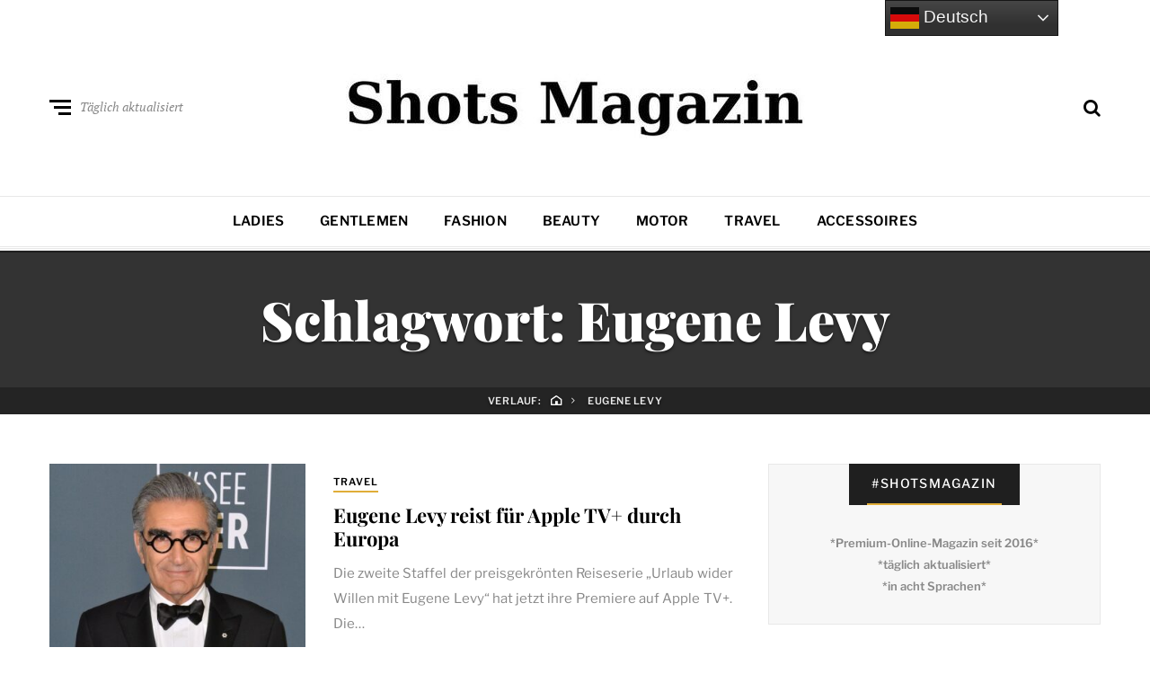

--- FILE ---
content_type: text/html; charset=UTF-8
request_url: https://www.shots.media/tag/eugene-levy
body_size: 15023
content:
<!DOCTYPE html>
<html dir="ltr" lang="de" prefix="og: https://ogp.me/ns#">
<head>

<meta name="robots" content="index, follow, max-image-preview:large">
<meta http-equiv="X-UA-Compatible" content="IE=edge">
<meta name="classification" content="Magazin, Premium, Styles, Trends, People, Advertorial, Lifestyle, Luxus">
<meta name="made" content="shots.media https://www.shots.media">
<meta name="publisher" content="Sierks Media">
<meta name="p:domain_verify" content="7a63c4c3306b42728752cd45c71e7178"/>
<meta name="verification" content="262dd00fb241a076b838352b06c4bbde" />
<meta name="theme-color" content="#000000" />
<meta name="facebook-domain-verification" content="x491yiultn5iz3751ptlksbe7shecn" />
<link rel="icon" href="https://www.shots.media/favicon.ico">
	
	<meta charset="UTF-8">
<meta name="viewport" content="width=device-width, initial-scale=1">
<link rel="profile" href="http://gmpg.org/xfn/11">
<title>Eugene Levy | Shots Magazin</title>
	<style>img:is([sizes="auto" i], [sizes^="auto," i]) { contain-intrinsic-size: 3000px 1500px }</style>
	
		<!-- All in One SEO 4.9.3 - aioseo.com -->
	<meta name="description" content="Alle Artikel zum Thema Eugene Levy im angesagten Shots Magazin für Styles, Trends, People." />
	<meta name="robots" content="max-image-preview:large" />
	<link rel="canonical" href="https://www.shots.media/tag/eugene-levy" />
	<meta name="generator" content="All in One SEO (AIOSEO) 4.9.3" />
		<script type="application/ld+json" class="aioseo-schema">
			{"@context":"https:\/\/schema.org","@graph":[{"@type":"BreadcrumbList","@id":"https:\/\/www.shots.media\/tag\/eugene-levy#breadcrumblist","itemListElement":[{"@type":"ListItem","@id":"https:\/\/www.shots.media#listItem","position":1,"name":"Home","item":"https:\/\/www.shots.media","nextItem":{"@type":"ListItem","@id":"https:\/\/www.shots.media\/tag\/eugene-levy#listItem","name":"Eugene Levy"}},{"@type":"ListItem","@id":"https:\/\/www.shots.media\/tag\/eugene-levy#listItem","position":2,"name":"Eugene Levy","previousItem":{"@type":"ListItem","@id":"https:\/\/www.shots.media#listItem","name":"Home"}}]},{"@type":"CollectionPage","@id":"https:\/\/www.shots.media\/tag\/eugene-levy#collectionpage","url":"https:\/\/www.shots.media\/tag\/eugene-levy","name":"Eugene Levy | Shots Magazin","description":"Alle Artikel zum Thema Eugene Levy im angesagten Shots Magazin f\u00fcr Styles, Trends, People.","inLanguage":"de-DE","isPartOf":{"@id":"https:\/\/www.shots.media\/#website"},"breadcrumb":{"@id":"https:\/\/www.shots.media\/tag\/eugene-levy#breadcrumblist"}},{"@type":"Organization","@id":"https:\/\/www.shots.media\/#organization","name":"Shots Magazin","description":"Styles, Trends, People","url":"https:\/\/www.shots.media\/","telephone":"+494035674993","logo":{"@type":"ImageObject","url":"https:\/\/www.shots.media\/wp-content\/uploads\/2025\/03\/cropped-sicon.jpg","@id":"https:\/\/www.shots.media\/tag\/eugene-levy\/#organizationLogo","width":512,"height":512},"image":{"@id":"https:\/\/www.shots.media\/tag\/eugene-levy\/#organizationLogo"},"sameAs":["https:\/\/www.facebook.com\/shotsmagazin\/","https:\/\/twitter.com\/shotsmagazin","https:\/\/www.instagram.com\/shotsmagazin\/","https:\/\/www.pinterest.de\/shotsmagazin\/","https:\/\/www.linkedin.com\/company\/shotsmagazin\/"]},{"@type":"WebSite","@id":"https:\/\/www.shots.media\/#website","url":"https:\/\/www.shots.media\/","name":"Shots Magazin","description":"Styles, Trends, People","inLanguage":"de-DE","publisher":{"@id":"https:\/\/www.shots.media\/#organization"}}]}
		</script>
		<!-- All in One SEO -->

<meta name="uri-translation" content="on" /><link rel="alternate" type="application/rss+xml" title="Shots Magazin &raquo; Feed" href="https://www.shots.media/feed" />
<link rel="alternate" type="application/rss+xml" title="Shots Magazin &raquo; Kommentar-Feed" href="https://www.shots.media/comments/feed" />
<link rel="alternate" type="application/rss+xml" title="Shots Magazin &raquo; Eugene Levy Schlagwort-Feed" href="https://www.shots.media/tag/eugene-levy/feed" />
<script type="text/javascript">
/* <![CDATA[ */
window._wpemojiSettings = {"baseUrl":"https:\/\/s.w.org\/images\/core\/emoji\/16.0.1\/72x72\/","ext":".png","svgUrl":"https:\/\/s.w.org\/images\/core\/emoji\/16.0.1\/svg\/","svgExt":".svg","source":{"concatemoji":"https:\/\/www.shots.media\/wp-includes\/js\/wp-emoji-release.min.js?ver=6.8.3"}};
/*! This file is auto-generated */
!function(s,n){var o,i,e;function c(e){try{var t={supportTests:e,timestamp:(new Date).valueOf()};sessionStorage.setItem(o,JSON.stringify(t))}catch(e){}}function p(e,t,n){e.clearRect(0,0,e.canvas.width,e.canvas.height),e.fillText(t,0,0);var t=new Uint32Array(e.getImageData(0,0,e.canvas.width,e.canvas.height).data),a=(e.clearRect(0,0,e.canvas.width,e.canvas.height),e.fillText(n,0,0),new Uint32Array(e.getImageData(0,0,e.canvas.width,e.canvas.height).data));return t.every(function(e,t){return e===a[t]})}function u(e,t){e.clearRect(0,0,e.canvas.width,e.canvas.height),e.fillText(t,0,0);for(var n=e.getImageData(16,16,1,1),a=0;a<n.data.length;a++)if(0!==n.data[a])return!1;return!0}function f(e,t,n,a){switch(t){case"flag":return n(e,"\ud83c\udff3\ufe0f\u200d\u26a7\ufe0f","\ud83c\udff3\ufe0f\u200b\u26a7\ufe0f")?!1:!n(e,"\ud83c\udde8\ud83c\uddf6","\ud83c\udde8\u200b\ud83c\uddf6")&&!n(e,"\ud83c\udff4\udb40\udc67\udb40\udc62\udb40\udc65\udb40\udc6e\udb40\udc67\udb40\udc7f","\ud83c\udff4\u200b\udb40\udc67\u200b\udb40\udc62\u200b\udb40\udc65\u200b\udb40\udc6e\u200b\udb40\udc67\u200b\udb40\udc7f");case"emoji":return!a(e,"\ud83e\udedf")}return!1}function g(e,t,n,a){var r="undefined"!=typeof WorkerGlobalScope&&self instanceof WorkerGlobalScope?new OffscreenCanvas(300,150):s.createElement("canvas"),o=r.getContext("2d",{willReadFrequently:!0}),i=(o.textBaseline="top",o.font="600 32px Arial",{});return e.forEach(function(e){i[e]=t(o,e,n,a)}),i}function t(e){var t=s.createElement("script");t.src=e,t.defer=!0,s.head.appendChild(t)}"undefined"!=typeof Promise&&(o="wpEmojiSettingsSupports",i=["flag","emoji"],n.supports={everything:!0,everythingExceptFlag:!0},e=new Promise(function(e){s.addEventListener("DOMContentLoaded",e,{once:!0})}),new Promise(function(t){var n=function(){try{var e=JSON.parse(sessionStorage.getItem(o));if("object"==typeof e&&"number"==typeof e.timestamp&&(new Date).valueOf()<e.timestamp+604800&&"object"==typeof e.supportTests)return e.supportTests}catch(e){}return null}();if(!n){if("undefined"!=typeof Worker&&"undefined"!=typeof OffscreenCanvas&&"undefined"!=typeof URL&&URL.createObjectURL&&"undefined"!=typeof Blob)try{var e="postMessage("+g.toString()+"("+[JSON.stringify(i),f.toString(),p.toString(),u.toString()].join(",")+"));",a=new Blob([e],{type:"text/javascript"}),r=new Worker(URL.createObjectURL(a),{name:"wpTestEmojiSupports"});return void(r.onmessage=function(e){c(n=e.data),r.terminate(),t(n)})}catch(e){}c(n=g(i,f,p,u))}t(n)}).then(function(e){for(var t in e)n.supports[t]=e[t],n.supports.everything=n.supports.everything&&n.supports[t],"flag"!==t&&(n.supports.everythingExceptFlag=n.supports.everythingExceptFlag&&n.supports[t]);n.supports.everythingExceptFlag=n.supports.everythingExceptFlag&&!n.supports.flag,n.DOMReady=!1,n.readyCallback=function(){n.DOMReady=!0}}).then(function(){return e}).then(function(){var e;n.supports.everything||(n.readyCallback(),(e=n.source||{}).concatemoji?t(e.concatemoji):e.wpemoji&&e.twemoji&&(t(e.twemoji),t(e.wpemoji)))}))}((window,document),window._wpemojiSettings);
/* ]]> */
</script>
<link rel='stylesheet' id='cnss_font_awesome_css-css' href='https://www.shots.media/wp-content/plugins/easy-social-icons/css/font-awesome/css/all.min.css?ver=7.0.0' type='text/css' media='all' />
<link rel='stylesheet' id='cnss_font_awesome_v4_shims-css' href='https://www.shots.media/wp-content/plugins/easy-social-icons/css/font-awesome/css/v4-shims.min.css?ver=7.0.0' type='text/css' media='all' />
<link rel='stylesheet' id='cnss_css-css' href='https://www.shots.media/wp-content/plugins/easy-social-icons/css/cnss.css?ver=1.0' type='text/css' media='all' />
<link rel='stylesheet' id='cnss_share_css-css' href='https://www.shots.media/wp-content/plugins/easy-social-icons/css/share.css?ver=1.0' type='text/css' media='all' />
<style id='wp-emoji-styles-inline-css' type='text/css'>

	img.wp-smiley, img.emoji {
		display: inline !important;
		border: none !important;
		box-shadow: none !important;
		height: 1em !important;
		width: 1em !important;
		margin: 0 0.07em !important;
		vertical-align: -0.1em !important;
		background: none !important;
		padding: 0 !important;
	}
</style>
<link rel='stylesheet' id='wp-block-library-css' href='https://www.shots.media/wp-includes/css/dist/block-library/style.min.css?ver=6.8.3' type='text/css' media='all' />
<style id='classic-theme-styles-inline-css' type='text/css'>
/*! This file is auto-generated */
.wp-block-button__link{color:#fff;background-color:#32373c;border-radius:9999px;box-shadow:none;text-decoration:none;padding:calc(.667em + 2px) calc(1.333em + 2px);font-size:1.125em}.wp-block-file__button{background:#32373c;color:#fff;text-decoration:none}
</style>
<link rel='stylesheet' id='aioseo/css/src/vue/standalone/blocks/table-of-contents/global.scss-css' href='https://www.shots.media/wp-content/plugins/all-in-one-seo-pack/dist/Lite/assets/css/table-of-contents/global.e90f6d47.css?ver=4.9.3' type='text/css' media='all' />
<style id='global-styles-inline-css' type='text/css'>
:root{--wp--preset--aspect-ratio--square: 1;--wp--preset--aspect-ratio--4-3: 4/3;--wp--preset--aspect-ratio--3-4: 3/4;--wp--preset--aspect-ratio--3-2: 3/2;--wp--preset--aspect-ratio--2-3: 2/3;--wp--preset--aspect-ratio--16-9: 16/9;--wp--preset--aspect-ratio--9-16: 9/16;--wp--preset--color--black: #000000;--wp--preset--color--cyan-bluish-gray: #abb8c3;--wp--preset--color--white: #ffffff;--wp--preset--color--pale-pink: #f78da7;--wp--preset--color--vivid-red: #cf2e2e;--wp--preset--color--luminous-vivid-orange: #ff6900;--wp--preset--color--luminous-vivid-amber: #fcb900;--wp--preset--color--light-green-cyan: #7bdcb5;--wp--preset--color--vivid-green-cyan: #00d084;--wp--preset--color--pale-cyan-blue: #8ed1fc;--wp--preset--color--vivid-cyan-blue: #0693e3;--wp--preset--color--vivid-purple: #9b51e0;--wp--preset--gradient--vivid-cyan-blue-to-vivid-purple: linear-gradient(135deg,rgba(6,147,227,1) 0%,rgb(155,81,224) 100%);--wp--preset--gradient--light-green-cyan-to-vivid-green-cyan: linear-gradient(135deg,rgb(122,220,180) 0%,rgb(0,208,130) 100%);--wp--preset--gradient--luminous-vivid-amber-to-luminous-vivid-orange: linear-gradient(135deg,rgba(252,185,0,1) 0%,rgba(255,105,0,1) 100%);--wp--preset--gradient--luminous-vivid-orange-to-vivid-red: linear-gradient(135deg,rgba(255,105,0,1) 0%,rgb(207,46,46) 100%);--wp--preset--gradient--very-light-gray-to-cyan-bluish-gray: linear-gradient(135deg,rgb(238,238,238) 0%,rgb(169,184,195) 100%);--wp--preset--gradient--cool-to-warm-spectrum: linear-gradient(135deg,rgb(74,234,220) 0%,rgb(151,120,209) 20%,rgb(207,42,186) 40%,rgb(238,44,130) 60%,rgb(251,105,98) 80%,rgb(254,248,76) 100%);--wp--preset--gradient--blush-light-purple: linear-gradient(135deg,rgb(255,206,236) 0%,rgb(152,150,240) 100%);--wp--preset--gradient--blush-bordeaux: linear-gradient(135deg,rgb(254,205,165) 0%,rgb(254,45,45) 50%,rgb(107,0,62) 100%);--wp--preset--gradient--luminous-dusk: linear-gradient(135deg,rgb(255,203,112) 0%,rgb(199,81,192) 50%,rgb(65,88,208) 100%);--wp--preset--gradient--pale-ocean: linear-gradient(135deg,rgb(255,245,203) 0%,rgb(182,227,212) 50%,rgb(51,167,181) 100%);--wp--preset--gradient--electric-grass: linear-gradient(135deg,rgb(202,248,128) 0%,rgb(113,206,126) 100%);--wp--preset--gradient--midnight: linear-gradient(135deg,rgb(2,3,129) 0%,rgb(40,116,252) 100%);--wp--preset--font-size--small: 13px;--wp--preset--font-size--medium: 20px;--wp--preset--font-size--large: 36px;--wp--preset--font-size--x-large: 42px;--wp--preset--spacing--20: 0.44rem;--wp--preset--spacing--30: 0.67rem;--wp--preset--spacing--40: 1rem;--wp--preset--spacing--50: 1.5rem;--wp--preset--spacing--60: 2.25rem;--wp--preset--spacing--70: 3.38rem;--wp--preset--spacing--80: 5.06rem;--wp--preset--shadow--natural: 6px 6px 9px rgba(0, 0, 0, 0.2);--wp--preset--shadow--deep: 12px 12px 50px rgba(0, 0, 0, 0.4);--wp--preset--shadow--sharp: 6px 6px 0px rgba(0, 0, 0, 0.2);--wp--preset--shadow--outlined: 6px 6px 0px -3px rgba(255, 255, 255, 1), 6px 6px rgba(0, 0, 0, 1);--wp--preset--shadow--crisp: 6px 6px 0px rgba(0, 0, 0, 1);}:where(.is-layout-flex){gap: 0.5em;}:where(.is-layout-grid){gap: 0.5em;}body .is-layout-flex{display: flex;}.is-layout-flex{flex-wrap: wrap;align-items: center;}.is-layout-flex > :is(*, div){margin: 0;}body .is-layout-grid{display: grid;}.is-layout-grid > :is(*, div){margin: 0;}:where(.wp-block-columns.is-layout-flex){gap: 2em;}:where(.wp-block-columns.is-layout-grid){gap: 2em;}:where(.wp-block-post-template.is-layout-flex){gap: 1.25em;}:where(.wp-block-post-template.is-layout-grid){gap: 1.25em;}.has-black-color{color: var(--wp--preset--color--black) !important;}.has-cyan-bluish-gray-color{color: var(--wp--preset--color--cyan-bluish-gray) !important;}.has-white-color{color: var(--wp--preset--color--white) !important;}.has-pale-pink-color{color: var(--wp--preset--color--pale-pink) !important;}.has-vivid-red-color{color: var(--wp--preset--color--vivid-red) !important;}.has-luminous-vivid-orange-color{color: var(--wp--preset--color--luminous-vivid-orange) !important;}.has-luminous-vivid-amber-color{color: var(--wp--preset--color--luminous-vivid-amber) !important;}.has-light-green-cyan-color{color: var(--wp--preset--color--light-green-cyan) !important;}.has-vivid-green-cyan-color{color: var(--wp--preset--color--vivid-green-cyan) !important;}.has-pale-cyan-blue-color{color: var(--wp--preset--color--pale-cyan-blue) !important;}.has-vivid-cyan-blue-color{color: var(--wp--preset--color--vivid-cyan-blue) !important;}.has-vivid-purple-color{color: var(--wp--preset--color--vivid-purple) !important;}.has-black-background-color{background-color: var(--wp--preset--color--black) !important;}.has-cyan-bluish-gray-background-color{background-color: var(--wp--preset--color--cyan-bluish-gray) !important;}.has-white-background-color{background-color: var(--wp--preset--color--white) !important;}.has-pale-pink-background-color{background-color: var(--wp--preset--color--pale-pink) !important;}.has-vivid-red-background-color{background-color: var(--wp--preset--color--vivid-red) !important;}.has-luminous-vivid-orange-background-color{background-color: var(--wp--preset--color--luminous-vivid-orange) !important;}.has-luminous-vivid-amber-background-color{background-color: var(--wp--preset--color--luminous-vivid-amber) !important;}.has-light-green-cyan-background-color{background-color: var(--wp--preset--color--light-green-cyan) !important;}.has-vivid-green-cyan-background-color{background-color: var(--wp--preset--color--vivid-green-cyan) !important;}.has-pale-cyan-blue-background-color{background-color: var(--wp--preset--color--pale-cyan-blue) !important;}.has-vivid-cyan-blue-background-color{background-color: var(--wp--preset--color--vivid-cyan-blue) !important;}.has-vivid-purple-background-color{background-color: var(--wp--preset--color--vivid-purple) !important;}.has-black-border-color{border-color: var(--wp--preset--color--black) !important;}.has-cyan-bluish-gray-border-color{border-color: var(--wp--preset--color--cyan-bluish-gray) !important;}.has-white-border-color{border-color: var(--wp--preset--color--white) !important;}.has-pale-pink-border-color{border-color: var(--wp--preset--color--pale-pink) !important;}.has-vivid-red-border-color{border-color: var(--wp--preset--color--vivid-red) !important;}.has-luminous-vivid-orange-border-color{border-color: var(--wp--preset--color--luminous-vivid-orange) !important;}.has-luminous-vivid-amber-border-color{border-color: var(--wp--preset--color--luminous-vivid-amber) !important;}.has-light-green-cyan-border-color{border-color: var(--wp--preset--color--light-green-cyan) !important;}.has-vivid-green-cyan-border-color{border-color: var(--wp--preset--color--vivid-green-cyan) !important;}.has-pale-cyan-blue-border-color{border-color: var(--wp--preset--color--pale-cyan-blue) !important;}.has-vivid-cyan-blue-border-color{border-color: var(--wp--preset--color--vivid-cyan-blue) !important;}.has-vivid-purple-border-color{border-color: var(--wp--preset--color--vivid-purple) !important;}.has-vivid-cyan-blue-to-vivid-purple-gradient-background{background: var(--wp--preset--gradient--vivid-cyan-blue-to-vivid-purple) !important;}.has-light-green-cyan-to-vivid-green-cyan-gradient-background{background: var(--wp--preset--gradient--light-green-cyan-to-vivid-green-cyan) !important;}.has-luminous-vivid-amber-to-luminous-vivid-orange-gradient-background{background: var(--wp--preset--gradient--luminous-vivid-amber-to-luminous-vivid-orange) !important;}.has-luminous-vivid-orange-to-vivid-red-gradient-background{background: var(--wp--preset--gradient--luminous-vivid-orange-to-vivid-red) !important;}.has-very-light-gray-to-cyan-bluish-gray-gradient-background{background: var(--wp--preset--gradient--very-light-gray-to-cyan-bluish-gray) !important;}.has-cool-to-warm-spectrum-gradient-background{background: var(--wp--preset--gradient--cool-to-warm-spectrum) !important;}.has-blush-light-purple-gradient-background{background: var(--wp--preset--gradient--blush-light-purple) !important;}.has-blush-bordeaux-gradient-background{background: var(--wp--preset--gradient--blush-bordeaux) !important;}.has-luminous-dusk-gradient-background{background: var(--wp--preset--gradient--luminous-dusk) !important;}.has-pale-ocean-gradient-background{background: var(--wp--preset--gradient--pale-ocean) !important;}.has-electric-grass-gradient-background{background: var(--wp--preset--gradient--electric-grass) !important;}.has-midnight-gradient-background{background: var(--wp--preset--gradient--midnight) !important;}.has-small-font-size{font-size: var(--wp--preset--font-size--small) !important;}.has-medium-font-size{font-size: var(--wp--preset--font-size--medium) !important;}.has-large-font-size{font-size: var(--wp--preset--font-size--large) !important;}.has-x-large-font-size{font-size: var(--wp--preset--font-size--x-large) !important;}
:where(.wp-block-post-template.is-layout-flex){gap: 1.25em;}:where(.wp-block-post-template.is-layout-grid){gap: 1.25em;}
:where(.wp-block-columns.is-layout-flex){gap: 2em;}:where(.wp-block-columns.is-layout-grid){gap: 2em;}
:root :where(.wp-block-pullquote){font-size: 1.5em;line-height: 1.6;}
</style>
<link rel='stylesheet' id='ez-toc-css' href='https://www.shots.media/wp-content/plugins/easy-table-of-contents/assets/css/screen.min.css?ver=2.0.80' type='text/css' media='all' />
<style id='ez-toc-inline-css' type='text/css'>
div#ez-toc-container .ez-toc-title {font-size: 120%;}div#ez-toc-container .ez-toc-title {font-weight: 500;}div#ez-toc-container ul li , div#ez-toc-container ul li a {font-size: 95%;}div#ez-toc-container ul li , div#ez-toc-container ul li a {font-weight: 500;}div#ez-toc-container nav ul ul li {font-size: 90%;}.ez-toc-box-title {font-weight: bold; margin-bottom: 10px; text-align: center; text-transform: uppercase; letter-spacing: 1px; color: #666; padding-bottom: 5px;position:absolute;top:-4%;left:5%;background-color: inherit;transition: top 0.3s ease;}.ez-toc-box-title.toc-closed {top:-25%;}
</style>
<link rel='stylesheet' id='neville-style-css' href='https://www.shots.media/wp-content/themes/neville/style.css?ver=1.0.1' type='text/css' media='all' />
<style id='neville-style-inline-css' type='text/css'>
.rss-btn i, .sb-general i, .required, .sticky .sticky-tag, .header-btns .hbtn-count, .comments-area .comment-respond .comment-reply-title small a{color:#e0ad38;}.category-link.sty1, .comment-reply-link.sty1, .widget-content .wid-posts-lists .wid-pl-item .entry-thumbnail .wid-pli-pos:before{background-color:#e0ad38;}abbr, abbr[title], acronym, .section-title.st2x:before, .category-link.sty2, .comment-reply-link.sty2, .comment-reply-link, .single .entry-content a:not([class]), .single .comment-content a:not([class]), .page-template-default .entry-content a:not([class]), .page-template-default .comment-content a:not([class]), .widget-title-wrap .widget-title span, .widget-content .textwidget a:not([class]), .wid-big-buttons .wid-big-button span:before{border-bottom-color:#e0ad38;}
</style>
<link rel='stylesheet' id='meks-author-widget-css' href='https://www.shots.media/wp-content/plugins/meks-smart-author-widget/css/style.css?ver=1.1.5' type='text/css' media='all' />
<link rel='stylesheet' id='tablepress-default-css' href='https://www.shots.media/wp-content/plugins/tablepress/css/build/default.css?ver=3.2.6' type='text/css' media='all' />
<script type="text/javascript" src="https://www.shots.media/wp-includes/js/jquery/jquery.min.js?ver=3.7.1" id="jquery-core-js"></script>
<script type="text/javascript" src="https://www.shots.media/wp-includes/js/jquery/jquery-migrate.min.js?ver=3.4.1" id="jquery-migrate-js"></script>
<script type="text/javascript" id="jquery-js-after">
/* <![CDATA[ */
jQuery(document).ready(function() {
	jQuery(".6038f517aaf9f44f4deca5c8136afa28").click(function() {
		jQuery.post(
			"https://www.shots.media/wp-admin/admin-ajax.php", {
				"action": "quick_adsense_onpost_ad_click",
				"quick_adsense_onpost_ad_index": jQuery(this).attr("data-index"),
				"quick_adsense_nonce": "309c035c52",
			}, function(response) { }
		);
	});
});
/* ]]> */
</script>
<script type="text/javascript" src="https://www.shots.media/wp-content/plugins/easy-social-icons/js/cnss.js?ver=1.0" id="cnss_js-js"></script>
<script type="text/javascript" src="https://www.shots.media/wp-content/plugins/easy-social-icons/js/share.js?ver=1.0" id="cnss_share_js-js"></script>
<link rel="https://api.w.org/" href="https://www.shots.media/wp-json/" /><link rel="alternate" title="JSON" type="application/json" href="https://www.shots.media/wp-json/wp/v2/tags/18400" /><link rel="EditURI" type="application/rsd+xml" title="RSD" href="https://www.shots.media/xmlrpc.php?rsd" />
<meta name="generator" content="WordPress 6.8.3" />
<style type="text/css">
		ul.cnss-social-icon li.cn-fa-icon a{background-color:#000000!important;}
		ul.cnss-social-icon li.cn-fa-icon a:hover{background-color:#333333!important;color:#ffffff!important;}
		</style><link rel="icon" href="https://www.shots.media/wp-content/uploads/2025/03/cropped-sicon-32x32.jpg" sizes="32x32" />
<link rel="icon" href="https://www.shots.media/wp-content/uploads/2025/03/cropped-sicon-192x192.jpg" sizes="192x192" />
<link rel="apple-touch-icon" href="https://www.shots.media/wp-content/uploads/2025/03/cropped-sicon-180x180.jpg" />
<meta name="msapplication-TileImage" content="https://www.shots.media/wp-content/uploads/2025/03/cropped-sicon-270x270.jpg" />
		<style type="text/css" id="wp-custom-css">
			.ccm-root q {
quotes: initial
}
		</style>
		
 	<script>
// Set to the same value as the web property used on the site
var gaProperty = 'UA-72808506-1';
// Disable tracking if the opt-out cookie exists.
var disableStr = 'ga-disable-' + gaProperty;
if (document.cookie.indexOf(disableStr + '=true') > -1) {
window[disableStr] = true;
}
// Opt-out function
function gaOptout() {
document.cookie = disableStr + '=true; expires=Thu, 31 Dec 2099 23:59:59 UTC; path=/';
window[disableStr] = true;
alert('Das Tracking durch Google Analytics wurde in Ihrem Browser für diese Website deaktiviert.');
}
</script>

<!-- Google tag (gtag.js) -->
<script async src="https://www.googletagmanager.com/gtag/js?id=G-E0SE1XQ677"></script>
<script>
  window.dataLayer = window.dataLayer || [];
  function gtag(){dataLayer.push(arguments);}
  gtag('js', new Date());

  gtag('config', 'G-E0SE1XQ677');
</script>
	
	<script type="text/javascript">
    window._mNHandle = window._mNHandle || {};
    window._mNHandle.queue = window._mNHandle.queue || [];
    medianet_versionId = "3121199";
</script>
	
	<img src="[data-uri]" data-wp-preserve="%3Cscript%20type%3D%22text%2Fjavascript%22%3E%0A%2F%2F%20Set%20to%20the%20same%20value%20as%20the%20web%20property%20used%20on%20the%20site%0Avar%20gaProperty%20%3D%20'UA-72808506-1'%3B%0A%0A%2F%2F%20Disable%20tracking%20if%20the%20opt-out%20cookie%20exists.%0Avar%20disableStr%20%3D%20'ga-disable-'%20%2B%20gaProperty%3B%0Aif%20(document.cookie.indexOf(disableStr%20%2B%20'%3Dtrue')%20%3E%20-1)%20%7B%0A%20%20window%5BdisableStr%5D%20%3D%20true%3B%0A%7D%0A%0A%2F%2F%20Opt-out%20function%0Afunction%20gaOptout()%20%7B%0A%20%20document.cookie%20%3D%20disableStr%20%2B%20'%3Dtrue%3B%20expires%3DThu%2C%2031%20Dec%202099%2023%3A59%3A59%20UTC%3B%20path%3D%2F'%3B%0A%20%20window%5BdisableStr%5D%20%3D%20true%3B%0A%7D%0A%3C%2Fscript%3E" data-mce-resize="false" data-mce-placeholder="1" class="mce-object" width="20" height="20" alt="&lt;script&gt;" title="&lt;script&gt;" />
	
<script type="text/javascript" src="//get.mirando.de/mirando.js#a=17631827&as=1&at=100" async></script>
	
	<script src="https://mein.clickskeks.at/app.js?apiKey=16466eb92c523189cae9e6bd2ae982e53bd29b507f5daea3&amp;domain=633ffad8fdab000b85199b03" referrerpolicy="origin"></script>
	
	<script async src="https://pagead2.googlesyndication.com/pagead/js/adsbygoogle.js?client=ca-pub-6503463188781194"
     crossorigin="anonymous"></script>

<script src="https://analytics.ahrefs.com/analytics.js" data-key="mlcwM3Mln+5T4eGB1tsAtA" async></script>
	
</head>
	

<body class="archive tag tag-eugene-levy tag-18400 wp-custom-logo wp-theme-neville nav-lines">

		<div id="offset-sidebar-overlay" class="os-overlay">
			<div id="offset-sider-wrap" class="os-wrap">
				<aside id="sidebar-offset" class="sidebar os-sidebar" role="complementary">
					<div class="os-close-wrap">
						<a href="#" id="offset-close-sidebar" class="os-close">Beenden</a>
					</div>
					
		<section id="recent-posts-5" class="widget widget_recent_entries"><div class="widget-content">
		<header class="widget-title-wrap"><h2 class="widget-title"><span>Neue Inhalte</span></h2></header>
		<ul>
											<li>
					<a href="https://www.shots.media/motor/2026/vincent-bert-neunjaehriger-hesse-startet-bei-kart-wm/118912">Vincent Bert - neunjähriger Hesse startet bei Kart-WM</a>
									</li>
											<li>
					<a href="https://www.shots.media/accessoires/2026/aetherische-oele-ueberblick-fuer-wirkstoffe-und-anwendungen/118904">Ätherische Öle - Überblick für Wirkstoffe und Anwendungen</a>
									</li>
											<li>
					<a href="https://www.shots.media/accessoires/2026/rado-true-square-skeleton-diamanten-und-keramik/118898">Rado True Square Skeleton - Diamanten und Keramik</a>
									</li>
											<li>
					<a href="https://www.shots.media/accessoires/2026/moderne-wcs-tragen-zur-lebensqualitaet-bei/118893">Moderne WCs tragen zur Lebensqualität bei</a>
									</li>
											<li>
					<a href="https://www.shots.media/ladies/2026/tweed-comeback-sumissura-mit-massgeschneiderter-eleganz/118883">Tweed-Comeback - Sumissura mit maßgeschneiderter Eleganz</a>
									</li>
					</ul>

		</div></section><section id="nav_menu-2" class="widget widget_nav_menu"><div class="widget-content"><header class="widget-title-wrap"><h2 class="widget-title"><span>Alle Rubriken</span></h2></header><div class="menu-menue2-container"><ul id="menu-menue2" class="menu"><li id="menu-item-61" class="menu-item menu-item-type-taxonomy menu-item-object-category menu-item-61"><a href="https://www.shots.media/magazin/ladies">Ladies</a></li>
<li id="menu-item-57" class="menu-item menu-item-type-taxonomy menu-item-object-category menu-item-57"><a href="https://www.shots.media/magazin/gentlemen">Gentlemen</a></li>
<li id="menu-item-17485" class="menu-item menu-item-type-taxonomy menu-item-object-category menu-item-17485"><a href="https://www.shots.media/magazin/fashion">Fashion</a></li>
<li id="menu-item-75927" class="menu-item menu-item-type-taxonomy menu-item-object-category menu-item-75927"><a href="https://www.shots.media/magazin/beauty">Beauty</a></li>
<li id="menu-item-84006" class="menu-item menu-item-type-taxonomy menu-item-object-category menu-item-84006"><a href="https://www.shots.media/magazin/motor">Motor</a></li>
<li id="menu-item-59" class="menu-item menu-item-type-taxonomy menu-item-object-category menu-item-59"><a href="https://www.shots.media/magazin/travel">Travel</a></li>
<li id="menu-item-62" class="menu-item menu-item-type-taxonomy menu-item-object-category menu-item-62"><a href="https://www.shots.media/magazin/accessoires">Accessoires</a></li>
</ul></div></div></section>				</aside>
			</div>
			<div class="os-empty"></div>
		</div>
				<div id="search-overlay" class="search-overlay">
			<form role="search" method="get" class="search-form" action="https://www.shots.media/">
				<label>
					<span class="screen-reader-text">Suche nach:</span>
					<input type="search" class="search-field" placeholder="Suchen …" value="" name="s" />
				</label>
				<input type="submit" class="search-submit" value="Suchen" />
			</form>		</div>
		<div id="page" class="site">		<div class="menu-overlay"></div>
				<header id="masthead" class="site-header" role="banner">
					<div id="topnav" class="wrap top-navigation">
				<div class="container">
						<nav id="secondary-nav" class="secondary-nav" role="navigation">
							</nav><!-- #secondary-nav -->
						<nav id="header-social-nav" class="social-nav-header" role="navigation">
							</nav><!-- #header-social-nav -->
			
				</div><!-- .container -->
			</div><!-- #topnav -->
			
			<div id="midhead" class="wrap middle-header">
				<div class="container midhead">
			<div class="site-branding"><p class="site-title"><a href="https://www.shots.media/" title="Shots Magazin" rel="home" itemprop="url"><img src="https://www.shots.media/wp-content/uploads/2025/03/cropped-shots_magazin_logo4.jpg" class="custom-logo" alt="Shots Magazin" title="Shots Magazin" itemprop="logo" /></a></p></div><!-- .site-branding -->			<div class="header-btns left-side">
				
				<div class="header-btn">
					<a href="#" id="mobile-button" class="mobile-btn">
						<span class="burger-bars">
							<span class="mbtn-top"></span>
							<span class="mbtn-mid"></span>
							<span class="mbtn-bot"></span>
						</span>
						<span class="label-btn">Täglich aktualisiert</span>
					</a>
				</div>			</div>
						<div class="header-btns right-side">
				
				<div id="hbtn-search" class="header-btn">
					<a href="#" class="hbtn-search"><i class="nicon nicon-search"></i></a>
				</div>			</div>
							</div><!-- .container.midhead -->
			</div><!-- #midhead -->
							
			<div id="mainnav" class="wrap main-navigation">
				<div class="container">
						<nav id="primary-nav" class="primary-nav" role="navigation">
				<ul id="primary-menu" class="large-nav"><li class="menu-item menu-item-type-taxonomy menu-item-object-category menu-item-61"><a href="https://www.shots.media/magazin/ladies">Ladies</a></li>
<li class="menu-item menu-item-type-taxonomy menu-item-object-category menu-item-57"><a href="https://www.shots.media/magazin/gentlemen">Gentlemen</a></li>
<li class="menu-item menu-item-type-taxonomy menu-item-object-category menu-item-17485"><a href="https://www.shots.media/magazin/fashion">Fashion</a></li>
<li class="menu-item menu-item-type-taxonomy menu-item-object-category menu-item-75927"><a href="https://www.shots.media/magazin/beauty">Beauty</a></li>
<li class="menu-item menu-item-type-taxonomy menu-item-object-category menu-item-84006"><a href="https://www.shots.media/magazin/motor">Motor</a></li>
<li class="menu-item menu-item-type-taxonomy menu-item-object-category menu-item-59"><a href="https://www.shots.media/magazin/travel">Travel</a></li>
<li class="menu-item menu-item-type-taxonomy menu-item-object-category menu-item-62"><a href="https://www.shots.media/magazin/accessoires">Accessoires</a></li>
</ul>				
			</nav><!-- #primary-nav -->
							</div><!-- .container -->
				<div id="navextra" class="navigation-extra"></div>			</div><!-- #mainnav -->
					</header><!-- #masthead -->
					<header class="wrap blog-header">
				<div class="bh-overlay"></div><div class="bho-shadow"></div>				<div class="container">
					<div class="row-display grid-2">
						<div class="col-12x">
			<h1 class="section-title">Schlagwort: <span>Eugene Levy</span></h1><p class="section-description"></p><div class="header-bread"><nav role="navigation" aria-label="Breadcrumbs" class="breadcrumb-trail breadcrumbs" itemprop="breadcrumb"><h2 class="trail-browse">Verlauf:</h2><ul class="trail-items" itemscope itemtype="http://schema.org/BreadcrumbList"><meta name="numberOfItems" content="2" /><meta name="itemListOrder" content="Ascending" /><li itemprop="itemListElement" itemscope itemtype="http://schema.org/ListItem" class="trail-item trail-begin"><a href="https://www.shots.media" rel="home"><span itemprop="name"><i class="nicon nicon-home-c"></i></span></a><meta itemprop="position" content="1" /> <i class="nicon nicon-angle-right"></i></li><li itemprop="itemListElement" itemscope itemtype="http://schema.org/ListItem" class="trail-item trail-end"><span itemprop="name">Eugene Levy</span><meta itemprop="position" content="2" /> <i class="nicon nicon-angle-right"></i></li></ul></nav></div>						</div>
					</div>
				</div>
				<div class="black-wrap"></div>
			</header>
					<section id="sec-blog-1" class="wrap section-blog">
			<div class="container">
				<div class="row-display grid-2">
				<div id="primary" class="col-8x content-area">
						<main id="main" class="site-main" role="main">
				<article id="post-104003" class="post-104003 post type-post status-publish format-standard has-post-thumbnail hentry category-gentlemen category-travel tag-apple-tv tag-celebrities tag-eugene-levy tag-frankreich tag-griechenland tag-italien tag-promis tag-reise tag-schauspieler tag-serien tag-st-tropez tag-sylt tag-urlaub tag-video"><figure class="img-has-overlay post-thumbnail"><img width="370" height="265" src="https://www.shots.media/wp-content/uploads/2024/03/eugenelevy-370x265.jpg" class="attachment-post-thumbnail size-post-thumbnail wp-post-image" alt="Eugene Levy" decoding="async" fetchpriority="high" /><figcaption class="img-overlay empty-caption no-gradient"><a href="https://www.shots.media/travel/2024/eugene-levy-reist-fuer-apple-tv-durch-europa/104003" title="Eugene Levy reist für Apple TV+ durch Europa" class="img-link-to" rel="nofollow"></a></figcaption></figure><div class="entry-content"><div class="entry-meta"><a href="https://www.shots.media/magazin/travel" class="category-link sty2">Travel</a></div><h3 class="entry-title t-1x"><a href="https://www.shots.media/travel/2024/eugene-levy-reist-fuer-apple-tv-durch-europa/104003" rel="bookmark">Eugene Levy reist für Apple TV+ durch Europa</a></h3><p class="entry-excerpt">Die zweite Staffel der preisgekrönten Reiseserie &#8222;Urlaub wider Willen mit Eugene Levy&#8220; hat jetzt ihre Premiere auf Apple TV+. Die&hellip;</p><footer class="entry-meta"><span class="article-author"><i class="nicon nicon-user"></i> <em>Jan-Christopher Sierks</em></span><time>8. März 2024</time></footer></div></article><!-- #post-104003 -->				</main><!-- #main -->
						</div><!-- #primary -->
						<div class="col-4x sidebar-wrap">
					<aside id="sidebar-index" class="sidebar" role="complementary">
				<section id="text-54" class="widget widget_text"><div class="widget-content"><header class="widget-title-wrap"><h2 class="widget-title"><span>#ShotsMagazin</span></h2></header>			<div class="textwidget"><p><center><strong>*Premium-Online-Magazin seit 2016*</strong></center><center><strong>*täglich aktualisiert*<br />
*in acht Sprachen*<br />
</strong></center></p>
</div>
		</div></section><section id="text-60" class="widget widget_text"><div class="widget-content">			<div class="textwidget"><p><center><img loading="lazy" decoding="async" src="https://www.shots.media/wp-content/uploads/2024/03/contentbanner.jpg" width="110" height="36" /></center><br />
<a href="https://sierks.media/news/2025/beratung-strategie-mit-medienverstand/14665" target="_blank" rel="noopener"><img loading="lazy" decoding="async" class="aligncenter size-full wp-image-114774" src="https://www.shots.media/wp-content/uploads/2025/06/medienverstandsierksmedia.jpg" alt="" width="1080" height="1080" srcset="https://www.shots.media/wp-content/uploads/2025/06/medienverstandsierksmedia.jpg 1080w, https://www.shots.media/wp-content/uploads/2025/06/medienverstandsierksmedia-300x300.jpg 300w, https://www.shots.media/wp-content/uploads/2025/06/medienverstandsierksmedia-1024x1024.jpg 1024w, https://www.shots.media/wp-content/uploads/2025/06/medienverstandsierksmedia-150x150.jpg 150w, https://www.shots.media/wp-content/uploads/2025/06/medienverstandsierksmedia-370x370.jpg 370w, https://www.shots.media/wp-content/uploads/2025/06/medienverstandsierksmedia-70x70.jpg 70w, https://www.shots.media/wp-content/uploads/2025/06/medienverstandsierksmedia-155x155.jpg 155w" sizes="auto, (max-width: 1080px) 100vw, 1080px" /></a></p>
</div>
		</div></section><section id="text-50" class="widget widget_text"><div class="widget-content">			<div class="textwidget"><p><center><img loading="lazy" decoding="async" src="https://www.shots.media/wp-content/uploads/2024/03/contentbanner.jpg" width="110" height="36" /></center><br />
<script async src="https://pagead2.googlesyndication.com/pagead/js/adsbygoogle.js"></script><br />
<!-- Rechter Frame 300 x 600 --><br />
<ins class="adsbygoogle" style="display: inline-block; width: 300px; height: 600px;" data-ad-client="ca-pub-8199702235166460" data-ad-slot="1776374505"></ins><br />
<script>
     (adsbygoogle = window.adsbygoogle || []).push({});
</script></p>
</div>
		</div></section><section id="tag_cloud-3" class="widget widget_tag_cloud"><div class="widget-content"><header class="widget-title-wrap"><h2 class="widget-title"><span>#Tags</span></h2></header><div class="tagcloud"><a href="https://www.shots.media/tag/advertorial" class="tag-cloud-link tag-link-5721 tag-link-position-1" style="font-size: 12.355555555556pt;" aria-label="Advertorial (530 Einträge)">Advertorial</a>
<a href="https://www.shots.media/tag/anzeige" class="tag-cloud-link tag-link-12394 tag-link-position-2" style="font-size: 12.355555555556pt;" aria-label="Anzeige (533 Einträge)">Anzeige</a>
<a href="https://www.shots.media/tag/beauty" class="tag-cloud-link tag-link-52 tag-link-position-3" style="font-size: 14.533333333333pt;" aria-label="Beauty (746 Einträge)">Beauty</a>
<a href="https://www.shots.media/tag/berlin" class="tag-cloud-link tag-link-159 tag-link-position-4" style="font-size: 8.3111111111111pt;" aria-label="Berlin (297 Einträge)">Berlin</a>
<a href="https://www.shots.media/tag/classic-cars" class="tag-cloud-link tag-link-544 tag-link-position-5" style="font-size: 9.8666666666667pt;" aria-label="Classic Cars (374 Einträge)">Classic Cars</a>
<a href="https://www.shots.media/tag/fahrgasmus" class="tag-cloud-link tag-link-16469 tag-link-position-6" style="font-size: 8.7777777777778pt;" aria-label="Fahrgasmus (318 Einträge)">Fahrgasmus</a>
<a href="https://www.shots.media/tag/fashion" class="tag-cloud-link tag-link-70 tag-link-position-7" style="font-size: 22pt;" aria-label="Fashion (2.245 Einträge)">Fashion</a>
<a href="https://www.shots.media/tag/hamburg" class="tag-cloud-link tag-link-63 tag-link-position-8" style="font-size: 10.8pt;" aria-label="Hamburg (429 Einträge)">Hamburg</a>
<a href="https://www.shots.media/tag/herbst" class="tag-cloud-link tag-link-2026 tag-link-position-9" style="font-size: 9.0888888888889pt;" aria-label="Herbst (333 Einträge)">Herbst</a>
<a href="https://www.shots.media/tag/historie" class="tag-cloud-link tag-link-517 tag-link-position-10" style="font-size: 10.333333333333pt;" aria-label="Historie (399 Einträge)">Historie</a>
<a href="https://www.shots.media/tag/hotel" class="tag-cloud-link tag-link-43 tag-link-position-11" style="font-size: 12.511111111111pt;" aria-label="Hotel (549 Einträge)">Hotel</a>
<a href="https://www.shots.media/tag/klassiker" class="tag-cloud-link tag-link-921 tag-link-position-12" style="font-size: 11.266666666667pt;" aria-label="Klassiker (453 Einträge)">Klassiker</a>
<a href="https://www.shots.media/tag/kollektion" class="tag-cloud-link tag-link-97 tag-link-position-13" style="font-size: 14.222222222222pt;" aria-label="Kollektion (710 Einträge)">Kollektion</a>
<a href="https://www.shots.media/tag/kosmetik" class="tag-cloud-link tag-link-1448 tag-link-position-14" style="font-size: 12.511111111111pt;" aria-label="Kosmetik (548 Einträge)">Kosmetik</a>
<a href="https://www.shots.media/tag/limitiert" class="tag-cloud-link tag-link-7638 tag-link-position-15" style="font-size: 9.8666666666667pt;" aria-label="Limitiert (372 Einträge)">Limitiert</a>
<a href="https://www.shots.media/tag/look" class="tag-cloud-link tag-link-1804 tag-link-position-16" style="font-size: 14.066666666667pt;" aria-label="Look (694 Einträge)">Look</a>
<a href="https://www.shots.media/tag/luxus" class="tag-cloud-link tag-link-131 tag-link-position-17" style="font-size: 20.444444444444pt;" aria-label="Luxus (1.761 Einträge)">Luxus</a>
<a href="https://www.shots.media/tag/mode" class="tag-cloud-link tag-link-71 tag-link-position-18" style="font-size: 22pt;" aria-label="Mode (2.219 Einträge)">Mode</a>
<a href="https://www.shots.media/tag/model" class="tag-cloud-link tag-link-10 tag-link-position-19" style="font-size: 11.266666666667pt;" aria-label="Model (454 Einträge)">Model</a>
<a href="https://www.shots.media/tag/motorsport" class="tag-cloud-link tag-link-116 tag-link-position-20" style="font-size: 10.955555555556pt;" aria-label="Motorsport (439 Einträge)">Motorsport</a>
<a href="https://www.shots.media/tag/neuheit" class="tag-cloud-link tag-link-957 tag-link-position-21" style="font-size: 15.155555555556pt;" aria-label="Neuheit (817 Einträge)">Neuheit</a>
<a href="https://www.shots.media/tag/neuwagen" class="tag-cloud-link tag-link-4109 tag-link-position-22" style="font-size: 17.022222222222pt;" aria-label="Neuwagen (1.060 Einträge)">Neuwagen</a>
<a href="https://www.shots.media/tag/oldtimer" class="tag-cloud-link tag-link-543 tag-link-position-23" style="font-size: 9.8666666666667pt;" aria-label="Oldtimer (370 Einträge)">Oldtimer</a>
<a href="https://www.shots.media/tag/online-shop" class="tag-cloud-link tag-link-3162 tag-link-position-24" style="font-size: 8.9333333333333pt;" aria-label="Online-Shop (323 Einträge)">Online-Shop</a>
<a href="https://www.shots.media/tag/outfit" class="tag-cloud-link tag-link-1093 tag-link-position-25" style="font-size: 9.4pt;" aria-label="Outfit (344 Einträge)">Outfit</a>
<a href="https://www.shots.media/tag/performance" class="tag-cloud-link tag-link-344 tag-link-position-26" style="font-size: 9.8666666666667pt;" aria-label="Performance (368 Einträge)">Performance</a>
<a href="https://www.shots.media/tag/pflege" class="tag-cloud-link tag-link-53 tag-link-position-27" style="font-size: 11.422222222222pt;" aria-label="Pflege (470 Einträge)">Pflege</a>
<a href="https://www.shots.media/tag/porsche" class="tag-cloud-link tag-link-220 tag-link-position-28" style="font-size: 8pt;" aria-label="Porsche (279 Einträge)">Porsche</a>
<a href="https://www.shots.media/tag/promis" class="tag-cloud-link tag-link-496 tag-link-position-29" style="font-size: 13.6pt;" aria-label="Promis (638 Einträge)">Promis</a>
<a href="https://www.shots.media/tag/ratgeber" class="tag-cloud-link tag-link-10160 tag-link-position-30" style="font-size: 11.577777777778pt;" aria-label="Ratgeber (473 Einträge)">Ratgeber</a>
<a href="https://www.shots.media/tag/reise" class="tag-cloud-link tag-link-965 tag-link-position-31" style="font-size: 16.866666666667pt;" aria-label="Reise (1.049 Einträge)">Reise</a>
<a href="https://www.shots.media/tag/schuhe" class="tag-cloud-link tag-link-409 tag-link-position-32" style="font-size: 8.6222222222222pt;" aria-label="Schuhe (308 Einträge)">Schuhe</a>
<a href="https://www.shots.media/tag/sommer" class="tag-cloud-link tag-link-659 tag-link-position-33" style="font-size: 10.8pt;" aria-label="Sommer (429 Einträge)">Sommer</a>
<a href="https://www.shots.media/tag/sportwagen" class="tag-cloud-link tag-link-1101 tag-link-position-34" style="font-size: 9.4pt;" aria-label="Sportwagen (348 Einträge)">Sportwagen</a>
<a href="https://www.shots.media/tag/style" class="tag-cloud-link tag-link-235 tag-link-position-35" style="font-size: 14.844444444444pt;" aria-label="Style (773 Einträge)">Style</a>
<a href="https://www.shots.media/tag/suv" class="tag-cloud-link tag-link-223 tag-link-position-36" style="font-size: 9.5555555555556pt;" aria-label="SUV (351 Einträge)">SUV</a>
<a href="https://www.shots.media/tag/test" class="tag-cloud-link tag-link-648 tag-link-position-37" style="font-size: 9.0888888888889pt;" aria-label="Test (330 Einträge)">Test</a>
<a href="https://www.shots.media/tag/tipps" class="tag-cloud-link tag-link-86 tag-link-position-38" style="font-size: 14.377777777778pt;" aria-label="Tipps (728 Einträge)">Tipps</a>
<a href="https://www.shots.media/tag/trend" class="tag-cloud-link tag-link-1111 tag-link-position-39" style="font-size: 14.377777777778pt;" aria-label="Trend (729 Einträge)">Trend</a>
<a href="https://www.shots.media/tag/uhren" class="tag-cloud-link tag-link-394 tag-link-position-40" style="font-size: 10.022222222222pt;" aria-label="Uhren (375 Einträge)">Uhren</a>
<a href="https://www.shots.media/tag/urlaub" class="tag-cloud-link tag-link-964 tag-link-position-41" style="font-size: 15.933333333333pt;" aria-label="Urlaub (918 Einträge)">Urlaub</a>
<a href="https://www.shots.media/tag/video" class="tag-cloud-link tag-link-1137 tag-link-position-42" style="font-size: 9.5555555555556pt;" aria-label="Video (351 Einträge)">Video</a>
<a href="https://www.shots.media/tag/vip" class="tag-cloud-link tag-link-358 tag-link-position-43" style="font-size: 9.4pt;" aria-label="VIP (349 Einträge)">VIP</a>
<a href="https://www.shots.media/tag/werbung" class="tag-cloud-link tag-link-489 tag-link-position-44" style="font-size: 12.666666666667pt;" aria-label="Werbung (555 Einträge)">Werbung</a>
<a href="https://www.shots.media/tag/winter" class="tag-cloud-link tag-link-1859 tag-link-position-45" style="font-size: 10.8pt;" aria-label="Winter (427 Einträge)">Winter</a></div>
</div></section>					</aside><!-- #sidebar-index -->
				</div><!-- sidebar columnd wrap -->
								</div><!-- .row-display -->
			</div><!-- .container -->
		</section><!-- #sec-blog-1 -->
					<section id="sec-footer-sidebars" class="wrap section-footer-sidebars mg0">
				<div class="container">
					<div class="row-display grid-2">
							<div class="col-4x footer-sidebar">
					<aside id="footer-sidebar-1" class="sidebar" role="complementary">
						<section id="text-21" class="widget widget_text"><div class="widget-content"><header class="widget-title-wrap"><h2 class="widget-title"><span>#Luxus</span></h2></header>			<div class="textwidget"><p><a href="https://www.shots.media/tag/luxus"><img loading="lazy" decoding="async" class="aligncenter size-full wp-image-26598" src="https://www.shots.media/wp-content/uploads/2023/01/luxushome.jpg" alt="Luxus" width="1200" height="600" /></a></p>
</div>
		</div></section><section id="text-23" class="widget widget_text"><div class="widget-content"><header class="widget-title-wrap"><h2 class="widget-title"><span>#Mode</span></h2></header>			<div class="textwidget"><p><a href="https://www.shots.media/tag/mode"><img loading="lazy" decoding="async" class="aligncenter size-full wp-image-26600" src="https://www.shots.media/wp-content/uploads/2023/01/schuhemode.jpg" alt="Mode" width="1200" height="600" /></a></p>
</div>
		</div></section><section id="text-59" class="widget widget_text"><div class="widget-content"><header class="widget-title-wrap"><h2 class="widget-title"><span>#Styles</span></h2></header>			<div class="textwidget"><p><a href="https://www.shots.media/tag/style"><img loading="lazy" decoding="async" class="aligncenter size-full wp-image-26600" src="https://www.shots.media/wp-content/uploads/2023/01/stylehome.jpg" alt="Styles" width="1200" height="600" /></a></p>
</div>
		</div></section>					</aside><!-- #sec-blog-1-sidebar -->
				</div>
								<div class="col-4x footer-sidebar">
					<aside id="footer-sidebar-2" class="sidebar" role="complementary">
						<section id="text-17" class="widget widget_text"><div class="widget-content"><header class="widget-title-wrap"><h2 class="widget-title"><span>#Tests</span></h2></header>			<div class="textwidget"><p><a href="https://www.shots.media/tag/test"><img loading="lazy" decoding="async" class="aligncenter size-full wp-image-26565" src="https://www.shots.media/wp-content/uploads/2023/01/soundbartest.jpg" alt="Tests" width="1200" height="600" /></a></p>
</div>
		</div></section><section id="text-18" class="widget widget_text"><div class="widget-content"><header class="widget-title-wrap"><h2 class="widget-title"><span>#Gesponsert</span></h2></header>			<div class="textwidget"><p><a href="https://www.shots.media/author/gesponsert"><img loading="lazy" decoding="async" class="aligncenter wp-image-30885 size-full" src="https://www.shots.media/wp-content/uploads/2023/01/sponsored.jpg" alt="Gesponsert" width="1200" height="600" /></a></p>
</div>
		</div></section><section id="text-58" class="widget widget_text"><div class="widget-content"><header class="widget-title-wrap"><h2 class="widget-title"><span>#Trends</span></h2></header>			<div class="textwidget"><p><a href="https://www.shots.media/tag/trend"><img loading="lazy" decoding="async" class="aligncenter size-full wp-image-26565" src="https://www.shots.media/wp-content/uploads/2023/01/trendshome.jpg" alt="Trends" width="1200" height="600" /></a></p>
</div>
		</div></section>					</aside><!-- #sec-blog-1-sidebar -->
				</div>
								<div class="col-4x footer-sidebar">
					<aside id="footer-sidebar-3" class="sidebar" role="complementary">
						<section id="text-19" class="widget widget_text"><div class="widget-content"><header class="widget-title-wrap"><h2 class="widget-title"><span>#Neuwagen</span></h2></header>			<div class="textwidget"><p><a href="https://www.shots.media/tag/neuwagen"><img loading="lazy" decoding="async" class="aligncenter size-full wp-image-26598" src="https://www.shots.media/wp-content/uploads/2023/01/autoneuwagen.jpg" alt="Neuwagen" width="1200" height="600" /></a></p>
</div>
		</div></section><section id="text-22" class="widget widget_text"><div class="widget-content"><header class="widget-title-wrap"><h2 class="widget-title"><span>#Reise</span></h2></header>			<div class="textwidget"><p><a href="https://www.shots.media/tag/reise"><img loading="lazy" decoding="async" class="aligncenter size-full wp-image-26599" src="https://www.shots.media/wp-content/uploads/2023/01/privatjet.jpg" alt="Reise" width="1200" height="600" /></a></p>
</div>
		</div></section><section id="text-57" class="widget widget_text"><div class="widget-content"><header class="widget-title-wrap"><h2 class="widget-title"><span>#Kosmetik</span></h2></header>			<div class="textwidget"><p><a href="https://www.shots.media/tag/kosmetik"><img loading="lazy" decoding="async" class="aligncenter size-full wp-image-26598" src="https://www.shots.media/wp-content/uploads/2023/01/kosmetikbeauty.jpg" alt="Kosmetik" width="1200" height="600" /></a></p>
</div>
		</div></section>					</aside><!-- #sec-blog-1-sidebar -->
				</div>
									</div><!-- .row-display -->
				</div><!-- .container -->
			</section><!-- #sec-footer-sidebars -->
						<footer id="mastfooter" class="site-footer">
								<div class="wrap footer-navs">
						<div class="container">
							<div class="row-display grid-2">
											<div class="col-6x">
							<nav id="footer-nav" class="secondary-nav" role="navigation">
								<ul id="footer-menu" class="small-nav"><li id="menu-item-71744" class="menu-item menu-item-type-custom menu-item-object-custom menu-item-71744"><a href="https://sierks.media">Werbung | Advertorial | Kooperation | Mediadaten</a></li>
</ul>							</nav>
						</div>
												<div class="col-6x">
							<nav id="footer-social-nav" class="social-nav-footer" role="navigation">
															</nav>
						</div>
																	</div><!-- .row-display.grid-2 -->
						</div><!-- .container -->
					</div><!-- .footer-navs -->
										<div id="colophon" class="wrap footer-credits" role="contentinfo">
						<div class="container">
							<div class="row-display grid-2">
										<div class="col-4x fc-left">
						<p class="ft-copyright-info"></p>
					</div>
					<div class="col-4x footer-logo light-logo"><div class="site-branding"><p class="site-title"><a href="https://www.shots.media/" title="Shots Magazin" rel="home" itemprop="url">Shots Magazin</a></p></div></div><div class="col-4x fc-right"><p>© Sierks Media, 2016 - 2026</p></div>							</div><!-- .row-display.grid-1 -->
						</div><!-- .container -->
					</div><!-- .footer-credits -->
				<center><b>Premium-Online-Magazin seit 2016:</b> <a href="https://www.shots.media/magazin/ladies">Ladies</a> | <a href="https://www.shots.media/magazin/gentlemen">Gentlemen</a> | <a href="https://www.shots.media/magazin/fashion">Fashion</a> | <a href="https://www.shots.media/magazin/beauty">Beauty</a> | <a href="https://www.shots.media/magazin/motor">Motor</a> | <a href="https://www.shots.media/magazin/travel">Travel</a> | <a href="https://www.shots.media/magazin/accessoires">Accessoires</a> | <a href="https://www.shots.media/author/gesponsert">Sponsored</a></center>
								<br>
					<center><a href="https://sierks.media" target="blank" rel="nofollow"><img src="https://www.shots.media/wp-content/uploads/2024/07/Sierks-Media-sw.png"></a></center>
				<br>
				<center><b>Herausgeber vom Shots Magazin ist <a href="https://www.sierks.media/" target="blank">Sierks Media</a>, Hamburg</b></center>
								<br>
				<center><a href="https://www.shots.media/bezahlangebot">Drink für die Redaktion vom Shots Magazin ausgeben</a></center>
								<br>		
				<center><a href="https://www.shots.media/unternehmensportrait-buchen">Unternehmensportrait im Shots Magazin buchen</a></center>				
				<br>
				<center><a href="https://www.shots.media/advertorial-buchen">Advertorial im Shots Magazin buchen</a></center>
							<br>
				<center><b>Netzwerk:</b> <a href="https://www.pr-agent.media/" target="blank">PR Agent</a> | <a href="https://www.sierks.com/" target="blank" >Sierks.com</a></center>
				<br>
						<ul id="" class="cnss-social-icon " style="text-align:center; text-align:-webkit-center; align-self:center; margin: 0 auto;">		<li class="cn-fa-x cn-fa-icon " style="display:inline-block;"><a class="" target="_blank" href="https://x.com/shotsmagazin" title="X" style="width:30px;height:30px;padding:5px 0;margin:3px;color: #ffffff;border-radius: 0%;"><i title="X" style="font-size:20px;" class="fa-brands fa-x-twitter"></i></a></li>		<li class="cn-fa-facebook cn-fa-icon " style="display:inline-block;"><a class="" target="_blank" href="https://www.facebook.com/shotsmagazin/" title="Facebook" style="width:30px;height:30px;padding:5px 0;margin:3px;color: #ffffff;border-radius: 0%;"><i title="Facebook" style="font-size:20px;" class="fa fa-facebook"></i></a></li>		<li class="cn-fa-pinterest cn-fa-icon " style="display:inline-block;"><a class="" target="_blank" href="https://www.pinterest.de/shotsmagazin/" title="Pinterest" style="width:30px;height:30px;padding:5px 0;margin:3px;color: #ffffff;border-radius: 0%;"><i title="Pinterest" style="font-size:20px;" class="fab fa-pinterest-p"></i></a></li>		<li class="cn-fa-instagram cn-fa-icon " style="display:inline-block;"><a class="" target="_blank" href="https://www.instagram.com/shotsmagazin/" title="Instagram" style="width:30px;height:30px;padding:5px 0;margin:3px;color: #ffffff;border-radius: 0%;"><i title="Instagram" style="font-size:20px;" class="fab fa-instagram"></i></a></li>		<li class="cn-fa-linkedin cn-fa-icon " style="display:inline-block;"><a class="" target="_blank" href="https://www.linkedin.com/company/shotsmagazin" title="LinkedIn" style="width:30px;height:30px;padding:5px 0;margin:3px;color: #ffffff;border-radius: 0%;"><i title="LinkedIn" style="font-size:20px;" class="fab fa-linkedin-in"></i></a></li></ul>
	
		
				<br>
				<center><a href="https://www.copyscape.com" target="blank"><img src="https://www.shots.media/wp-content/uploads/2024/01/copyscape-banner-black-160x56-1.png" width="130" height="46" ></a></center>
					<br>
							
				<center><a href="https://www.shots.media/datenschutzerklaerung">Datenschutzerkärung</a> | <a href="https://www.shots.media/impressum">Impressum</a></center>
				<br>
				<center>Shots Magazin ist ein Premium-Online-Magazin, das in acht Sprachen erscheint (Deutsch, English, Français, Italiano, 日本語, Polski, Português, Español) und über Lifestyle, Luxus, Reise, Mode, Beauty, Autos, Styles, Trends und People berichtet.</center>
				
										<div id="backtotop" class="wrap footer-backtotop">
							
										<a id="btt-btn" href="#">
					<i class="nicon nicon-angle-up"></i>
					<svg class="btt-btn" width="192" height="61" version="1.1" id="Layer_1" xmlns="http://www.w3.org/2000/svg" xmlns:xlink="http://www.w3.org/1999/xlink" x="0px" y="0px" viewBox="0 0 160.7 61.5" enable-background="new 0 0 160.7 61.5" xml:space="preserve" style="transform: translate3d(0px, 0px, 0px);"><path fill="#FFFFFF" d="M80.3,61.5c0,0,22.1-2.7,43.1-5.4s41-5.4,36.6-5.4c-21.7,0-34.1-12.7-44.9-25.4S95.3,0,80.3,0c-15,0-24.1,12.7-34.9,25.4S22.3,50.8,0.6,50.8c-4.3,0-6.5,0,3.5,1.3S36.2,56.1,80.3,61.5z"></path></svg>
					</a>
				
										</div><!-- .footer-backtotop -->
									<footer id="mastfooter" class="site-footer">
			</div><!-- #page --><script type="speculationrules">
{"prefetch":[{"source":"document","where":{"and":[{"href_matches":"\/*"},{"not":{"href_matches":["\/wp-*.php","\/wp-admin\/*","\/wp-content\/uploads\/*","\/wp-content\/*","\/wp-content\/plugins\/*","\/wp-content\/themes\/neville\/*","\/*\\?(.+)"]}},{"not":{"selector_matches":"a[rel~=\"nofollow\"]"}},{"not":{"selector_matches":".no-prefetch, .no-prefetch a"}}]},"eagerness":"conservative"}]}
</script>
<div class="gtranslate_wrapper" id="gt-wrapper-60933003"></div><script type="text/javascript" src="https://www.shots.media/wp-includes/js/jquery/ui/core.min.js?ver=1.13.3" id="jquery-ui-core-js"></script>
<script type="text/javascript" src="https://www.shots.media/wp-includes/js/jquery/ui/mouse.min.js?ver=1.13.3" id="jquery-ui-mouse-js"></script>
<script type="text/javascript" src="https://www.shots.media/wp-includes/js/jquery/ui/sortable.min.js?ver=1.13.3" id="jquery-ui-sortable-js"></script>
<script type="text/javascript" id="ez-toc-scroll-scriptjs-js-extra">
/* <![CDATA[ */
var eztoc_smooth_local = {"scroll_offset":"30","add_request_uri":"","add_self_reference_link":""};
/* ]]> */
</script>
<script type="text/javascript" src="https://www.shots.media/wp-content/plugins/easy-table-of-contents/assets/js/smooth_scroll.min.js?ver=2.0.80" id="ez-toc-scroll-scriptjs-js"></script>
<script type="text/javascript" src="https://www.shots.media/wp-content/plugins/easy-table-of-contents/vendor/js-cookie/js.cookie.min.js?ver=2.2.1" id="ez-toc-js-cookie-js"></script>
<script type="text/javascript" src="https://www.shots.media/wp-content/plugins/easy-table-of-contents/vendor/sticky-kit/jquery.sticky-kit.min.js?ver=1.9.2" id="ez-toc-jquery-sticky-kit-js"></script>
<script type="text/javascript" id="ez-toc-js-js-extra">
/* <![CDATA[ */
var ezTOC = {"smooth_scroll":"1","visibility_hide_by_default":"","scroll_offset":"30","fallbackIcon":"<span class=\"\"><span class=\"eztoc-hide\" style=\"display:none;\">Toggle<\/span><span class=\"ez-toc-icon-toggle-span\"><svg style=\"fill: #999;color:#999\" xmlns=\"http:\/\/www.w3.org\/2000\/svg\" class=\"list-377408\" width=\"20px\" height=\"20px\" viewBox=\"0 0 24 24\" fill=\"none\"><path d=\"M6 6H4v2h2V6zm14 0H8v2h12V6zM4 11h2v2H4v-2zm16 0H8v2h12v-2zM4 16h2v2H4v-2zm16 0H8v2h12v-2z\" fill=\"currentColor\"><\/path><\/svg><svg style=\"fill: #999;color:#999\" class=\"arrow-unsorted-368013\" xmlns=\"http:\/\/www.w3.org\/2000\/svg\" width=\"10px\" height=\"10px\" viewBox=\"0 0 24 24\" version=\"1.2\" baseProfile=\"tiny\"><path d=\"M18.2 9.3l-6.2-6.3-6.2 6.3c-.2.2-.3.4-.3.7s.1.5.3.7c.2.2.4.3.7.3h11c.3 0 .5-.1.7-.3.2-.2.3-.5.3-.7s-.1-.5-.3-.7zM5.8 14.7l6.2 6.3 6.2-6.3c.2-.2.3-.5.3-.7s-.1-.5-.3-.7c-.2-.2-.4-.3-.7-.3h-11c-.3 0-.5.1-.7.3-.2.2-.3.5-.3.7s.1.5.3.7z\"\/><\/svg><\/span><\/span>","chamomile_theme_is_on":""};
/* ]]> */
</script>
<script type="text/javascript" src="https://www.shots.media/wp-content/plugins/easy-table-of-contents/assets/js/front.min.js?ver=2.0.80-1767209276" id="ez-toc-js-js"></script>
<script type="text/javascript" src="https://www.shots.media/wp-includes/js/imagesloaded.min.js?ver=5.0.0" id="imagesloaded-js"></script>
<script type="text/javascript" src="https://www.shots.media/wp-includes/js/masonry.min.js?ver=4.2.2" id="masonry-js"></script>
<script type="text/javascript" src="https://www.shots.media/wp-includes/js/jquery/jquery.masonry.min.js?ver=3.1.2b" id="jquery-masonry-js"></script>
<script type="text/javascript" id="neville-scripts-js-extra">
/* <![CDATA[ */
var neville_front_vars = {"searchx":"X","search":"Suchbegriffe eintippen\u2026"};
/* ]]> */
</script>
<script type="text/javascript" src="https://www.shots.media/wp-content/themes/neville/assets/js/scripts.js?ver=1.0.1" id="neville-scripts-js"></script>
<script type="text/javascript" src="https://www.shots.media/wp-content/themes/neville/assets/js/owl.carousel.min.js?ver=2.1.0" id="neville-owl-carousel-js"></script>
<script type="text/javascript" src="https://www.shots.media/wp-content/themes/neville/assets/js/theia-sticky-sidebar.js?ver=1.5.0" id="neville-sticky-sidebar-js"></script>
<script type="text/javascript" id="gt_widget_script_60933003-js-before">
/* <![CDATA[ */
window.gtranslateSettings = /* document.write */ window.gtranslateSettings || {};window.gtranslateSettings['60933003'] = {"default_language":"de","languages":["en","fr","de","it","ja","pl","pt","es"],"url_structure":"sub_directory","native_language_names":1,"detect_browser_language":1,"flag_style":"2d","flag_size":32,"wrapper_selector":"#gt-wrapper-60933003","alt_flags":[],"switcher_open_direction":"top","switcher_horizontal_position":"right","switcher_vertical_position":"top","switcher_text_color":"#f7f7f7","switcher_arrow_color":"#f2f2f2","switcher_border_color":"#161616","switcher_background_color":"#303030","switcher_background_shadow_color":"#474747","switcher_background_hover_color":"#3a3a3a","dropdown_text_color":"#eaeaea","dropdown_hover_color":"#748393","dropdown_background_color":"#474747","flags_location":"\/wp-content\/plugins\/gtranslate\/flags\/"};
/* ]]> */
</script><script src="https://www.shots.media/wp-content/plugins/gtranslate/js/dwf.js?ver=6.8.3" data-no-optimize="1" data-no-minify="1" data-gt-orig-url="/tag/eugene-levy" data-gt-orig-domain="www.shots.media" data-gt-widget-id="60933003" defer></script>

</body>
</html>


--- FILE ---
content_type: text/html; charset=utf-8
request_url: https://www.google.com/recaptcha/api2/aframe
body_size: 265
content:
<!DOCTYPE HTML><html><head><meta http-equiv="content-type" content="text/html; charset=UTF-8"></head><body><script nonce="gbg0fcbElh11FkanQ6Qy8Q">/** Anti-fraud and anti-abuse applications only. See google.com/recaptcha */ try{var clients={'sodar':'https://pagead2.googlesyndication.com/pagead/sodar?'};window.addEventListener("message",function(a){try{if(a.source===window.parent){var b=JSON.parse(a.data);var c=clients[b['id']];if(c){var d=document.createElement('img');d.src=c+b['params']+'&rc='+(localStorage.getItem("rc::a")?sessionStorage.getItem("rc::b"):"");window.document.body.appendChild(d);sessionStorage.setItem("rc::e",parseInt(sessionStorage.getItem("rc::e")||0)+1);localStorage.setItem("rc::h",'1768935487131');}}}catch(b){}});window.parent.postMessage("_grecaptcha_ready", "*");}catch(b){}</script></body></html>